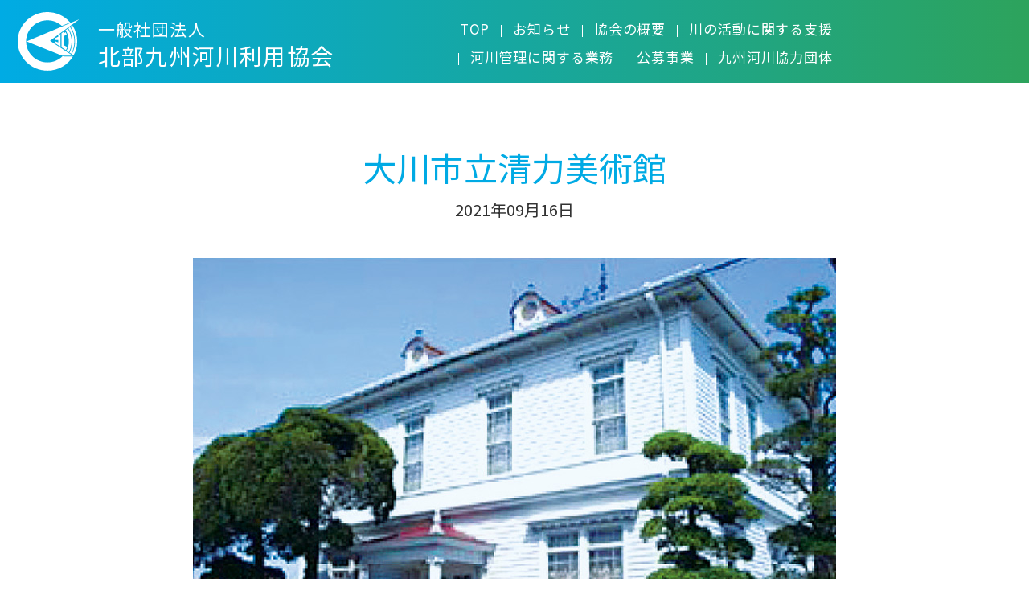

--- FILE ---
content_type: text/html; charset=UTF-8
request_url: https://nriver.jp/chikugo_river/cn025_001/
body_size: 30354
content:
<!DOCTYPE html>
<html lang="ja">
<head>
<meta charset="UTF-8">
<link rel="shortcut icon" type="image/vnd.microsoft.icon" href="https://nriver.jp/wp-content/themes/nriver/images/favicon.ico">
<meta name="viewport" content="width=device-width, initial-scale=1, shrink-to-fit=no">


		<!-- All in One SEO 4.1.5.3 -->
		<title>大川市立清力美術館 - 一般社団法人 北部九州河川利用協会</title>
		<meta name="description" content="筑後地域に関わりのある作家作品と、久留米藩御用絵師の三谷家累代の画稿類を中心に常設展示し、また年数回の企画展を […]" />
		<meta name="robots" content="max-image-preview:large" />
		<meta name="google-site-verification" content="EMsDlod6YdTqCsMxQXoFI1FUPaGLhgI0AzA1oxUp6fE" />
		<link rel="canonical" href="https://nriver.jp/chikugo_river/cn025_001/" />

		<!-- Global site tag (gtag.js) - Google Analytics -->
<script async src="https://www.googletagmanager.com/gtag/js?id=G-1J3T78RFX3"></script>
<script>
 window.dataLayer = window.dataLayer || [];
 function gtag(){dataLayer.push(arguments);}
 gtag('js', new Date());

 gtag('config', 'G-1J3T78RFX39');
</script>
		<meta property="og:locale" content="ja_JP" />
		<meta property="og:site_name" content="一般社団法人 北部九州河川利用協会 - 福岡県、佐賀県、熊本県、及び大分県における河川の愛護、高度利用及び河川環境の整備並びに水災害の防止に関する事業の円滑な推進を支援します。" />
		<meta property="og:type" content="article" />
		<meta property="og:title" content="大川市立清力美術館 - 一般社団法人 北部九州河川利用協会" />
		<meta property="og:description" content="筑後地域に関わりのある作家作品と、久留米藩御用絵師の三谷家累代の画稿類を中心に常設展示し、また年数回の企画展を […]" />
		<meta property="og:url" content="https://nriver.jp/chikugo_river/cn025_001/" />
		<meta property="og:image" content="https://nriver.jp/wp-content/uploads/2021/09/cn025_001.jpg" />
		<meta property="og:image:secure_url" content="https://nriver.jp/wp-content/uploads/2021/09/cn025_001.jpg" />
		<meta property="og:image:width" content="800" />
		<meta property="og:image:height" content="560" />
		<meta property="article:published_time" content="2021-09-16T11:43:54+00:00" />
		<meta property="article:modified_time" content="2021-09-16T11:43:54+00:00" />
		<meta name="twitter:card" content="summary" />
		<meta name="twitter:domain" content="nriver.jp" />
		<meta name="twitter:title" content="大川市立清力美術館 - 一般社団法人 北部九州河川利用協会" />
		<meta name="twitter:description" content="筑後地域に関わりのある作家作品と、久留米藩御用絵師の三谷家累代の画稿類を中心に常設展示し、また年数回の企画展を […]" />
		<meta name="twitter:image" content="https://nriver.jp/wp-content/uploads/2021/09/cn025_001.jpg" />
		<script type="application/ld+json" class="aioseo-schema">
			{"@context":"https:\/\/schema.org","@graph":[{"@type":"WebSite","@id":"https:\/\/nriver.jp\/#website","url":"https:\/\/nriver.jp\/","name":"\u4e00\u822c\u793e\u56e3\u6cd5\u4eba \u5317\u90e8\u4e5d\u5dde\u6cb3\u5ddd\u5229\u7528\u5354\u4f1a","description":"\u798f\u5ca1\u770c\u3001\u4f50\u8cc0\u770c\u3001\u718a\u672c\u770c\u3001\u53ca\u3073\u5927\u5206\u770c\u306b\u304a\u3051\u308b\u6cb3\u5ddd\u306e\u611b\u8b77\u3001\u9ad8\u5ea6\u5229\u7528\u53ca\u3073\u6cb3\u5ddd\u74b0\u5883\u306e\u6574\u5099\u4e26\u3073\u306b\u6c34\u707d\u5bb3\u306e\u9632\u6b62\u306b\u95a2\u3059\u308b\u4e8b\u696d\u306e\u5186\u6ed1\u306a\u63a8\u9032\u3092\u652f\u63f4\u3057\u307e\u3059\u3002","inLanguage":"ja","publisher":{"@id":"https:\/\/nriver.jp\/#organization"}},{"@type":"Organization","@id":"https:\/\/nriver.jp\/#organization","name":"\u4e00\u822c\u793e\u56e3\u6cd5\u4eba \u5317\u90e8\u4e5d\u5dde\u6cb3\u5ddd\u5229\u7528\u5354\u4f1a","url":"https:\/\/nriver.jp\/"},{"@type":"BreadcrumbList","@id":"https:\/\/nriver.jp\/chikugo_river\/cn025_001\/#breadcrumblist","itemListElement":[{"@type":"ListItem","@id":"https:\/\/nriver.jp\/#listItem","position":1,"item":{"@type":"WebPage","@id":"https:\/\/nriver.jp\/","name":"\u30db\u30fc\u30e0","description":"\u798f\u5ca1\u770c\u3001\u4f50\u8cc0\u770c\u3001\u718a\u672c\u770c\u3001\u53ca\u3073\u5927\u5206\u770c\u306b\u304a\u3051\u308b\u6cb3\u5ddd\u306e\u611b\u8b77\u3001\u9ad8\u5ea6\u5229\u7528\u53ca\u3073\u6cb3\u5ddd\u74b0\u5883\u306e\u6574\u5099\u4e26\u3073\u306b\u6c34\u707d\u5bb3\u306e\u9632\u6b62\u306b\u95a2\u3059\u308b\u4e8b\u696d\u306e\u5186\u6ed1\u306a\u63a8\u9032\u3092\u652f\u63f4\u3057\u307e\u3059\u3002","url":"https:\/\/nriver.jp\/"},"nextItem":"https:\/\/nriver.jp\/chikugo_river\/cn025_001\/#listItem"},{"@type":"ListItem","@id":"https:\/\/nriver.jp\/chikugo_river\/cn025_001\/#listItem","position":2,"item":{"@type":"WebPage","@id":"https:\/\/nriver.jp\/chikugo_river\/cn025_001\/","name":"\u5927\u5ddd\u5e02\u7acb\u6e05\u529b\u7f8e\u8853\u9928","description":"\u7b51\u5f8c\u5730\u57df\u306b\u95a2\u308f\u308a\u306e\u3042\u308b\u4f5c\u5bb6\u4f5c\u54c1\u3068\u3001\u4e45\u7559\u7c73\u85e9\u5fa1\u7528\u7d75\u5e2b\u306e\u4e09\u8c37\u5bb6\u7d2f\u4ee3\u306e\u753b\u7a3f\u985e\u3092\u4e2d\u5fc3\u306b\u5e38\u8a2d\u5c55\u793a\u3057\u3001\u307e\u305f\u5e74\u6570\u56de\u306e\u4f01\u753b\u5c55\u3092 [\u2026]","url":"https:\/\/nriver.jp\/chikugo_river\/cn025_001\/"},"previousItem":"https:\/\/nriver.jp\/#listItem"}]},{"@type":"Person","@id":"https:\/\/nriver.jp\/author\/n-river_user\/#author","url":"https:\/\/nriver.jp\/author\/n-river_user\/","name":"nriver.jp","image":{"@type":"ImageObject","@id":"https:\/\/nriver.jp\/chikugo_river\/cn025_001\/#authorImage","url":"https:\/\/secure.gravatar.com\/avatar\/1f5a8c1837dffbccc97fa234c9b87da42e25ad4cc438ce7f5ffcde21739f9669?s=96&d=mm&r=g","width":96,"height":96,"caption":"nriver.jp"}},{"@type":"WebPage","@id":"https:\/\/nriver.jp\/chikugo_river\/cn025_001\/#webpage","url":"https:\/\/nriver.jp\/chikugo_river\/cn025_001\/","name":"\u5927\u5ddd\u5e02\u7acb\u6e05\u529b\u7f8e\u8853\u9928 - \u4e00\u822c\u793e\u56e3\u6cd5\u4eba \u5317\u90e8\u4e5d\u5dde\u6cb3\u5ddd\u5229\u7528\u5354\u4f1a","description":"\u7b51\u5f8c\u5730\u57df\u306b\u95a2\u308f\u308a\u306e\u3042\u308b\u4f5c\u5bb6\u4f5c\u54c1\u3068\u3001\u4e45\u7559\u7c73\u85e9\u5fa1\u7528\u7d75\u5e2b\u306e\u4e09\u8c37\u5bb6\u7d2f\u4ee3\u306e\u753b\u7a3f\u985e\u3092\u4e2d\u5fc3\u306b\u5e38\u8a2d\u5c55\u793a\u3057\u3001\u307e\u305f\u5e74\u6570\u56de\u306e\u4f01\u753b\u5c55\u3092 [\u2026]","inLanguage":"ja","isPartOf":{"@id":"https:\/\/nriver.jp\/#website"},"breadcrumb":{"@id":"https:\/\/nriver.jp\/chikugo_river\/cn025_001\/#breadcrumblist"},"author":"https:\/\/nriver.jp\/author\/n-river_user\/#author","creator":"https:\/\/nriver.jp\/author\/n-river_user\/#author","image":{"@type":"ImageObject","@id":"https:\/\/nriver.jp\/#mainImage","url":"https:\/\/nriver.jp\/wp-content\/uploads\/2021\/09\/cn025_001.jpg","width":800,"height":560,"caption":"\u5927\u5ddd\u5e02\u7acb\u6e05\u529b\u7f8e\u8853\u9928"},"primaryImageOfPage":{"@id":"https:\/\/nriver.jp\/chikugo_river\/cn025_001\/#mainImage"},"datePublished":"2021-09-16T11:43:54+09:00","dateModified":"2021-09-16T11:43:54+09:00"}]}
		</script>
		<!-- All in One SEO -->

<link rel="alternate" title="oEmbed (JSON)" type="application/json+oembed" href="https://nriver.jp/wp-json/oembed/1.0/embed?url=https%3A%2F%2Fnriver.jp%2Fchikugo_river%2Fcn025_001%2F" />
<link rel="alternate" title="oEmbed (XML)" type="text/xml+oembed" href="https://nriver.jp/wp-json/oembed/1.0/embed?url=https%3A%2F%2Fnriver.jp%2Fchikugo_river%2Fcn025_001%2F&#038;format=xml" />
<style id='wp-img-auto-sizes-contain-inline-css' type='text/css'>
img:is([sizes=auto i],[sizes^="auto," i]){contain-intrinsic-size:3000px 1500px}
/*# sourceURL=wp-img-auto-sizes-contain-inline-css */
</style>
<style id='wp-block-library-inline-css' type='text/css'>
:root{--wp-block-synced-color:#7a00df;--wp-block-synced-color--rgb:122,0,223;--wp-bound-block-color:var(--wp-block-synced-color);--wp-editor-canvas-background:#ddd;--wp-admin-theme-color:#007cba;--wp-admin-theme-color--rgb:0,124,186;--wp-admin-theme-color-darker-10:#006ba1;--wp-admin-theme-color-darker-10--rgb:0,107,160.5;--wp-admin-theme-color-darker-20:#005a87;--wp-admin-theme-color-darker-20--rgb:0,90,135;--wp-admin-border-width-focus:2px}@media (min-resolution:192dpi){:root{--wp-admin-border-width-focus:1.5px}}.wp-element-button{cursor:pointer}:root .has-very-light-gray-background-color{background-color:#eee}:root .has-very-dark-gray-background-color{background-color:#313131}:root .has-very-light-gray-color{color:#eee}:root .has-very-dark-gray-color{color:#313131}:root .has-vivid-green-cyan-to-vivid-cyan-blue-gradient-background{background:linear-gradient(135deg,#00d084,#0693e3)}:root .has-purple-crush-gradient-background{background:linear-gradient(135deg,#34e2e4,#4721fb 50%,#ab1dfe)}:root .has-hazy-dawn-gradient-background{background:linear-gradient(135deg,#faaca8,#dad0ec)}:root .has-subdued-olive-gradient-background{background:linear-gradient(135deg,#fafae1,#67a671)}:root .has-atomic-cream-gradient-background{background:linear-gradient(135deg,#fdd79a,#004a59)}:root .has-nightshade-gradient-background{background:linear-gradient(135deg,#330968,#31cdcf)}:root .has-midnight-gradient-background{background:linear-gradient(135deg,#020381,#2874fc)}:root{--wp--preset--font-size--normal:16px;--wp--preset--font-size--huge:42px}.has-regular-font-size{font-size:1em}.has-larger-font-size{font-size:2.625em}.has-normal-font-size{font-size:var(--wp--preset--font-size--normal)}.has-huge-font-size{font-size:var(--wp--preset--font-size--huge)}.has-text-align-center{text-align:center}.has-text-align-left{text-align:left}.has-text-align-right{text-align:right}.has-fit-text{white-space:nowrap!important}#end-resizable-editor-section{display:none}.aligncenter{clear:both}.items-justified-left{justify-content:flex-start}.items-justified-center{justify-content:center}.items-justified-right{justify-content:flex-end}.items-justified-space-between{justify-content:space-between}.screen-reader-text{border:0;clip-path:inset(50%);height:1px;margin:-1px;overflow:hidden;padding:0;position:absolute;width:1px;word-wrap:normal!important}.screen-reader-text:focus{background-color:#ddd;clip-path:none;color:#444;display:block;font-size:1em;height:auto;left:5px;line-height:normal;padding:15px 23px 14px;text-decoration:none;top:5px;width:auto;z-index:100000}html :where(.has-border-color){border-style:solid}html :where([style*=border-top-color]){border-top-style:solid}html :where([style*=border-right-color]){border-right-style:solid}html :where([style*=border-bottom-color]){border-bottom-style:solid}html :where([style*=border-left-color]){border-left-style:solid}html :where([style*=border-width]){border-style:solid}html :where([style*=border-top-width]){border-top-style:solid}html :where([style*=border-right-width]){border-right-style:solid}html :where([style*=border-bottom-width]){border-bottom-style:solid}html :where([style*=border-left-width]){border-left-style:solid}html :where(img[class*=wp-image-]){height:auto;max-width:100%}:where(figure){margin:0 0 1em}html :where(.is-position-sticky){--wp-admin--admin-bar--position-offset:var(--wp-admin--admin-bar--height,0px)}@media screen and (max-width:600px){html :where(.is-position-sticky){--wp-admin--admin-bar--position-offset:0px}}
/*wp_block_styles_on_demand_placeholder:6980b69cea496*/
/*# sourceURL=wp-block-library-inline-css */
</style>
<style id='classic-theme-styles-inline-css' type='text/css'>
/*! This file is auto-generated */
.wp-block-button__link{color:#fff;background-color:#32373c;border-radius:9999px;box-shadow:none;text-decoration:none;padding:calc(.667em + 2px) calc(1.333em + 2px);font-size:1.125em}.wp-block-file__button{background:#32373c;color:#fff;text-decoration:none}
/*# sourceURL=/wp-includes/css/classic-themes.min.css */
</style>
<link rel='stylesheet' id='contact-form-7-css' href='https://nriver.jp/wp-content/plugins/contact-form-7/includes/css/styles.css?ver=5.4.1' type='text/css' media='all' />
<link rel='stylesheet' id='wp-block-image-css' href='https://nriver.jp/wp-includes/blocks/image/style.min.css?ver=6.9' type='text/css' media='all' />
<link rel='stylesheet' id='wp-block-paragraph-css' href='https://nriver.jp/wp-includes/blocks/paragraph/style.min.css?ver=6.9' type='text/css' media='all' />
<script type="text/javascript" src="https://nriver.jp/wp-includes/js/jquery/jquery.min.js?ver=3.7.1" id="jquery-core-js"></script>
<script type="text/javascript" src="https://nriver.jp/wp-includes/js/jquery/jquery-migrate.min.js?ver=3.4.1" id="jquery-migrate-js"></script>
<link rel="https://api.w.org/" href="https://nriver.jp/wp-json/" /><link rel="alternate" title="JSON" type="application/json" href="https://nriver.jp/wp-json/wp/v2/chikugo_river/1372" /><link rel="EditURI" type="application/rsd+xml" title="RSD" href="https://nriver.jp/xmlrpc.php?rsd" />
<meta name="generator" content="WordPress 6.9" />
<link rel='shortlink' href='https://nriver.jp/?p=1372' />
<link rel="stylesheet" href="https://nriver.jp/wp-content/themes/nriver/css/bootstrap.min.css" type="text/css" media="all"/>
<link rel="stylesheet" href="https://nriver.jp/wp-content/themes/nriver/css/animate.css" type="text/css" media="all" />
<link rel="stylesheet" href="https://nriver.jp/wp-content/themes/nriver/css/style.css" type="text/css" media="all"/><link rel="stylesheet" href="https://nriver.jp/wp-content/themes/nriver/css/chikugo_river.css" type="text/css" media="all" />
</head>

<body id="body">

		<header class="d-md-none">
	<div class="l-drawer">
		<input class="l-drawer__checkbox" id="drawerCheckbox" type="checkbox" >
		<label class="l-drawer__icon" for="drawerCheckbox">
			<span class="l-drawer__icon-parts"></span>
			<p class="l-drawer__icon-text">MENU</p>
		</label>
		<label class="l-drawer__overlay" for="drawerCheckbox"></label>
		<div class="l-drawer__menu">
			<div class="py-4 px-3">
				<div class="row row-cols-1 gy-3">
					<div class="col">
						<ul class="nav_menu mb-0">
							<li>
								<a href="https://nriver.jp/">TOP</a>
							</li>
							<li>
								<a href="https://nriver.jp/topics">お知らせ</a>
							</li>
							<li>
								<a href="https://nriver.jp/about">協会の概要</a>
							</li>
						</ul>
					</div>
					<div class="col">
						<ul class="nav_menu mb-0">
							<li>
								<a href="https://nriver.jp/support">川の活動に関する支援</a>
							</li>
							<li>
								<a href="https://nriver.jp/work">河川管理に関する業務</a>
							</li>
						</ul>
					</div>
					<div class="col">
						<ul class="nav_menu mb-0">
							<li>
								<a href="https://nriver.jp/project">公募事業</a>
							</li>
							<li>
								<a href="https://nriver.jp/organization">九州河川協力団体</a>
							</li>
						</ul>
					</div>
					<div class="col">
						<ul class="nav_menu mb-0">
							<li>
								<a href="https://nriver.jp/contact">お問い合わせ</a>
							</li>
						</ul>
					</div>
					<div class="col">
						<ul class="nav_menu mb-0">
							<li>
								<a href="https://nriver.jp/chikugo_river">筑後川ライブラリー</a>
							</li>
							<li>
								<a href="https://nriver.jp/policy">個人情報保護方針</a>
							</li>
							<li>
								<a href="https://nriver.jp/policy">プライバシーポリシー</a>
							</li>
						</ul>
					</div>
				</div>
			</div>
		</div>
	</div>
</header>	<main>
		<div class="top_menu_dummy"></div>
		<div id="top_menu" class="top_menu sub_page">
			<div class="container-fluid">
				<div class="row align-items-end row-10-sp justify-content-start justify-content-md-center">
					<div class="col-auto">
						<a href="https://nriver.jp" class="d-flex align-items-center logo_link">
							<img src="https://nriver.jp/wp-content/themes/nriver/images/logo.svg" alt="一般社団法人 北部九州河川利用協会" class="logo_img img-fluid d-inline-block" />
							<div class="ms-2 ms-sm-4">
								<h1><span class="corporation">一般社団法人</span><br>北部九州河川利用協会</h1>
							</div>
						</a>
					</div>
					<div class="ms-auto col-12 col-lg-12 col-xl d-none d-md-block order-1 order-xl-0">
						<ul class="nav nav_list justify-content-center justify-content-xl-end mt-3 mt-xl-0">
							<li class="nav-item">
								<a class="nav_a" href="https://nriver.jp/">TOP</a>
							</li>
							<li class="nav-item">
								<a class="nav_a" href="https://nriver.jp/topics">お知らせ</a>
							</li>
							<li class="nav-item">
								<a class="nav_a" href="https://nriver.jp/about">協会の概要</a>
							</li>
							<li class="nav-item">
								<a class="nav_a" href="https://nriver.jp/support">川の活動に関する支援</a>
							</li>
							<li class="nav-item">
								<a class="nav_a" href="https://nriver.jp/work">河川管理に関する業務</a>
							</li>
							<li class="nav-item">
								<a class="nav_a" href="https://nriver.jp/project">公募事業</a>
							</li>
							<li class="nav-item">
								<a class="nav_a" href="https://nriver.jp/organization">九州河川協力団体</a>
							</li>
						</ul>
					</div>
					<div class="col-auto ms-md-0 d-none d-md-block order-0 order-xl-1">
						<ul class="nav sns_space">
							<li class="">
								<a class="sns_icon" href="https://www.facebook.com/hokubukasen" target="_blank">
									<div class="h_border">
										<i class="fab fa-facebook-square fa-fw fa-2x"></i>
									</div>
								</a>
							</li>
							<li class="">
								<a class="sns_icon" href="https://x.com/hokubukasen" target="_blank">
									<div class="h_border">
										<i class="fa-brands fa-x-twitter fa-fw fa-2x"></i>
									</div>
								</a>
							</li>
							<li class="">
								<a class="sns_icon" href="https://www.instagram.com/river_landscape" target="_blank">
									<div class="h_border">
										<i class="fab fa-instagram fa-fw fa-2x"></i>
									</div>
								</a>
							</li>
							<li class="">
								<a class="sns_icon" href="https://www.youtube.com/channel/UC85zvyr2RvN0VOXe3j1myZw" target="_blank">
									<div class="h_border">
										<i class="fab fa-youtube fa-fw fa-2x"></i>
									</div>
								</a>
							</li>
						</ul>
					</div>
				</div>
			</div>
		</div>

<section class="section_space">
	<div class="container">
		<h2 class="long_line mb-3">大川市立清力美術館</h2>
		<p class="h5 mb-0 text-center">2021年09月16日</p>
		<div class="clearfix pb-5"></div>
		<div class="content_space">
			
<div class="wp-block-image"><figure class="aligncenter size-full"><img fetchpriority="high" decoding="async" width="800" height="560" src="http://nriver.jp/wp-content/uploads/2021/09/cn025_001.jpg" alt="大川市立清力美術館" class="wp-image-1341" srcset="https://nriver.jp/wp-content/uploads/2021/09/cn025_001.jpg 800w, https://nriver.jp/wp-content/uploads/2021/09/cn025_001-300x210.jpg 300w, https://nriver.jp/wp-content/uploads/2021/09/cn025_001-768x538.jpg 768w" sizes="(max-width: 800px) 100vw, 800px" /></figure></div>



<p>筑後地域に関わりのある作家作品と、久留米藩御用絵師の三谷家累代の画稿類を中心に常設展示し、また年数回の企画展を開催しています。建物は明治41年竣工の明治洋風木造建築で福岡県指定文化財となっています。</p>



<p>福岡県大川市大字鐘ヶ江77-16<br>☎ 0944-86-6700<br>http://www.city.okawa.fukuoka.jp/seiriki_web/</p>
			<div class="clearfix pb-5"></div>
		</div>

		<div class="row justify-content-center">
			<div class="col-8 col-md-6 col-lg-4 col-xl-3">
				<a href="#" onclick="history.back(-1);return false;" class="btn_detail">戻る</a>
			</div>
		</div>
		<div class="clearfix pb-5 mb-5"></div>
		<div class="row justify-content-center gx-2 gx-md-4 gy-4 gy-md-3">
	<div class="col-auto">
		<a href="https://nriver.jp/chikugo_river" class="chikugo_river_term">筑後川ライブラリー</a>
	</div>
			<div class="col-auto">
			<a href="https://nriver.jp/chikugo_river_category/chikugo15/" class="chikugo_river_term">筑後川流域の河川公園＆川づくり</a>
		</div>
			<div class="col-auto">
			<a href="https://nriver.jp/chikugo_river_category/chikugo16/" class="chikugo_river_term">筑後川の恵みを受けて成り立っている経済</a>
		</div>
			<div class="col-auto">
			<a href="https://nriver.jp/chikugo_river_category/chikugo01/" class="chikugo_river_term">筑後川について</a>
		</div>
			<div class="col-auto">
			<a href="https://nriver.jp/chikugo_river_category/chikugo17/" class="chikugo_river_term">古地図＆筑後川マップ</a>
		</div>
			<div class="col-auto">
			<a href="https://nriver.jp/chikugo_river_category/chikugo02/" class="chikugo_river_term">筑後川の土木・歴史遺産</a>
		</div>
			<div class="col-auto">
			<a href="https://nriver.jp/chikugo_river_category/chikugo18/" class="chikugo_river_term">広域利水と水資源開発の歴史</a>
		</div>
			<div class="col-auto">
			<a href="https://nriver.jp/chikugo_river_category/chikugo03/" class="chikugo_river_term">筑後川流域の観光スポット</a>
		</div>
			<div class="col-auto">
			<a href="https://nriver.jp/chikugo_river_category/chikugo19/" class="chikugo_river_term">日本住血吸虫病と宮入貝</a>
		</div>
			<div class="col-auto">
			<a href="https://nriver.jp/chikugo_river_category/chikugo04/" class="chikugo_river_term">筑後川流域のイベント</a>
		</div>
			<div class="col-auto">
			<a href="https://nriver.jp/chikugo_river_category/chikugo20/" class="chikugo_river_term">水力発電・自然エネルギー</a>
		</div>
			<div class="col-auto">
			<a href="https://nriver.jp/chikugo_river_category/chikugo05/" class="chikugo_river_term">筑後川の人物</a>
		</div>
			<div class="col-auto">
			<a href="https://nriver.jp/chikugo_river_category/chikugo21/" class="chikugo_river_term">筑後川源流の碑</a>
		</div>
			<div class="col-auto">
			<a href="https://nriver.jp/chikugo_river_category/chikugo06/" class="chikugo_river_term">筑後川の歴史</a>
		</div>
			<div class="col-auto">
			<a href="https://nriver.jp/chikugo_river_category/chikugo22/" class="chikugo_river_term">寺社・仏閣・城・寺・古墳</a>
		</div>
			<div class="col-auto">
			<a href="https://nriver.jp/chikugo_river_category/chikugo07/" class="chikugo_river_term">筑後川流域で活躍する団体・企業</a>
		</div>
			<div class="col-auto">
			<a href="https://nriver.jp/chikugo_river_category/chikugo23/" class="chikugo_river_term">筑後川の昔ばなし</a>
		</div>
			<div class="col-auto">
			<a href="https://nriver.jp/chikugo_river_category/chikugo08/" class="chikugo_river_term">災害について</a>
		</div>
			<div class="col-auto">
			<a href="https://nriver.jp/chikugo_river_category/chikugo24/" class="chikugo_river_term">日本三大暴れ川</a>
		</div>
			<div class="col-auto">
			<a href="https://nriver.jp/chikugo_river_category/chikugo09/" class="chikugo_river_term">筑後川の食</a>
		</div>
			<div class="col-auto">
			<a href="https://nriver.jp/chikugo_river_category/chikugo25/" class="chikugo_river_term">筑後川の水害</a>
		</div>
			<div class="col-auto">
			<a href="https://nriver.jp/chikugo_river_category/chikugo10/" class="chikugo_river_term">美術館・歴史資料館</a>
		</div>
			<div class="col-auto">
			<a href="https://nriver.jp/chikugo_river_category/chikugo26/" class="chikugo_river_term">流域の団体活動</a>
		</div>
			<div class="col-auto">
			<a href="https://nriver.jp/chikugo_river_category/chikugo11/" class="chikugo_river_term">筑後川の橋</a>
		</div>
			<div class="col-auto">
			<a href="https://nriver.jp/chikugo_river_category/chikugo27/" class="chikugo_river_term">映画</a>
		</div>
			<div class="col-auto">
			<a href="https://nriver.jp/chikugo_river_category/chikugo12/" class="chikugo_river_term">流域のダム・滝・発電所・役割</a>
		</div>
			<div class="col-auto">
			<a href="https://nriver.jp/chikugo_river_category/chikugo28/" class="chikugo_river_term">筑後川・有明海の情報</a>
		</div>
			<div class="col-auto">
			<a href="https://nriver.jp/chikugo_river_category/chikugo13/" class="chikugo_river_term">筑後川の農業遺産とその歴史</a>
		</div>
			<div class="col-auto">
			<a href="https://nriver.jp/chikugo_river_category/chikugo29/" class="chikugo_river_term">川の駅・道の駅</a>
		</div>
			<div class="col-auto">
			<a href="https://nriver.jp/chikugo_river_category/chikugo14/" class="chikugo_river_term">筑後川に生息する生物</a>
		</div>
			<div class="col-auto">
			<a href="https://nriver.jp/chikugo_river_category/chikugo30/" class="chikugo_river_term">筑後川のブランド</a>
		</div>
	</div>		<div class="clearfix pb-5 mb-5"></div>
	</div>
</section>

		<!-- フッター -->
		<div id="footer" class="">
			<div class="pt-5 pb-4 px-3 px-sm-4 px-lg-0 back_gradient">
				<div class="container d-none d-sm-block">
					<div class="row row-cols-1 row-cols-sm-2 row-cols-lg-4 gy-4">
						<div class="col">
							<ul class="nav_menu mb-0">
								<li>
									<a href="https://nriver.jp/">TOP</a>
								</li>
								<li>
									<a href="https://nriver.jp/topics">お知らせ</a>
								</li>
								<li>
									<a href="https://nriver.jp/about">協会の概要</a>
								</li>
							</ul>
						</div>
						<div class="col">
							<ul class="nav_menu mb-0">
								<li>
									<a href="https://nriver.jp/support">川の活動に関する支援</a>
								</li>
								<li>
									<a href="https://nriver.jp/work">河川管理に関する業務</a>
								</li>
							</ul>
						</div>
						<div class="col">
							<ul class="nav_menu mb-0">
								<li>
									<a href="https://nriver.jp/project">公募事業</a>
								</li>
								<li>
									<a href="https://nriver.jp/organization">九州河川協力団体</a>
								</li>
							</ul>
						</div>
						<div class="col">
							<ul class="nav_menu mb-0">
								<li>
									<a href="https://nriver.jp/contact">お問い合わせ</a>
								</li>
							</ul>
						</div>
					</div>
				</div>
				<div class="pt-sm-5 mt-sm-4 text-white">
					<div class="container">
						<div class="row justify-content-center gx-4 gy-2 mb-3 mb-lg-1">
							<div class="col-auto">
								<p class="mb-0">〒839-0801　福岡県久留米市宮ノ陣3丁目8番8号</p>
							</div>
							<div class="col-auto">
								<p class="mb-0">TEL.0942-34-6733／FAX.0942-32-6977</p>
							</div>
						</div>

						<div class="row align-items-center justify-content-center gx-4 gy-3">
							<div class="col-auto">
								<ul class="nav footer_list justify-content-center">
									<li class="nav-item">
										<a href="https://nriver.jp/policy">個人情報保護方針</a>
									</li>
									<li class="nav-item">
										<a href="https://nriver.jp/policy">プライバシーポリシー</a>
									</li>
								</ul>
							</div>
							<div class="col-12 col-lg-auto">
								<p class="copytright text-center text-lg-end mb-0">Copyright&copy; 2021 <br class="d-inline d-sm-none">hokubukyuusyukasenriyoukyoukai. All Rights Reserved.</p>
							</div>
							<div class="col-auto">
								<ul class="nav sns_space">
									<li class="">
										<a class="sns_icon footer_sns" href="https://www.facebook.com/hokubukasen" target="_blank">
											<i class="fab fa-facebook-square fa-fw fa-2x"></i>
										</a>
									</li>
									<li class="">
										<a class="sns_icon footer_sns" href="https://x.com/hokubukasen" target="_blank">
											<i class="fa-brands fa-x-twitter fa-fw fa-2x"></i>
										</a>
									</li>
									<li class="">
										<a class="sns_icon footer_sns" href="https://www.instagram.com/river_landscape" target="_blank">
											<i class="fab fa-instagram fa-fw fa-2x"></i>
										</a>
									</li>
									<li class="">
										<a class="sns_icon footer_sns" href="https://www.youtube.com/channel/UC85zvyr2RvN0VOXe3j1myZw" target="_blank">
											<i class="fab fa-youtube fa-fw fa-2x"></i>
										</a>
									</li>
								</ul>
							</div>
						</div>
					</div>
				</div>
			</div>
		</div>
		<!-- / フッター -->
	</div>
</main>
<link rel="preconnect" href="https://fonts.gstatic.com">
<link href="https://fonts.googleapis.com/css2?family=Noto+Sans+JP:wght@300;400&family=Noto+Serif+JP:wght@300;400&display=swap" rel="stylesheet" defer>
<link rel="stylesheet" href="https://nriver.jp/wp-content/themes/nriver/css/font-awesome.min.css" type="text/css" media="all" defer />
<script type="text/javascript" src="https://nriver.jp/wp-content/themes/nriver/js/bootstrap.min.js" defer></script>
<script type="text/javascript" src="https://nriver.jp/wp-content/themes/nriver/js/scrolla.jquery.min.js" defer></script>
<script type="text/javascript" src="https://nriver.jp/wp-content/themes/nriver/js/common.js" defer></script>
<script type="speculationrules">
{"prefetch":[{"source":"document","where":{"and":[{"href_matches":"/*"},{"not":{"href_matches":["/wp-*.php","/wp-admin/*","/wp-content/uploads/*","/wp-content/*","/wp-content/plugins/*","/wp-content/themes/nriver/*","/*\\?(.+)"]}},{"not":{"selector_matches":"a[rel~=\"nofollow\"]"}},{"not":{"selector_matches":".no-prefetch, .no-prefetch a"}}]},"eagerness":"conservative"}]}
</script>
<script type="text/javascript" src="https://nriver.jp/wp-includes/js/dist/vendor/wp-polyfill.min.js?ver=3.15.0" id="wp-polyfill-js"></script>
<script type="text/javascript" id="contact-form-7-js-extra">
/* <![CDATA[ */
var wpcf7 = {"api":{"root":"https://nriver.jp/wp-json/","namespace":"contact-form-7/v1"}};
//# sourceURL=contact-form-7-js-extra
/* ]]> */
</script>
<script type="text/javascript" src="https://nriver.jp/wp-content/plugins/contact-form-7/includes/js/index.js?ver=5.4.1" id="contact-form-7-js"></script>
</body>
</html>

